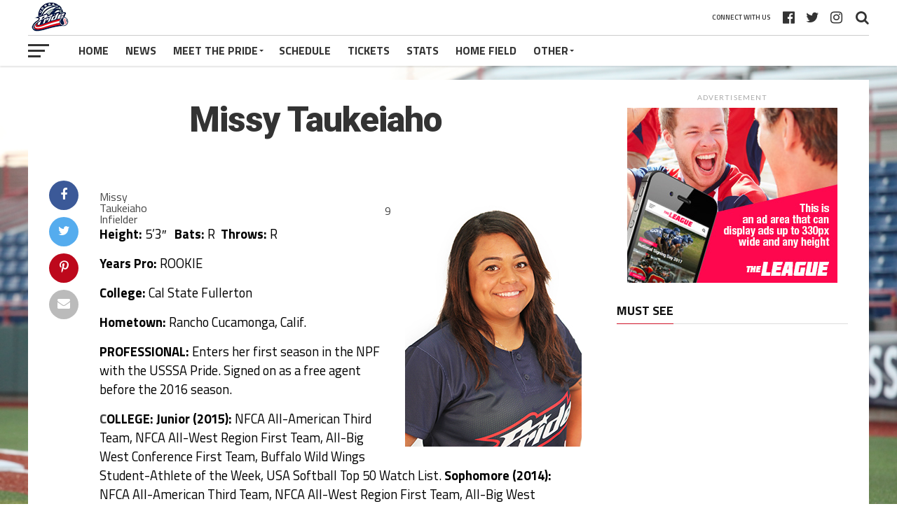

--- FILE ---
content_type: text/html; charset=UTF-8
request_url: http://pride.wp-sites.usssa.net/missy-taukeiaho/
body_size: 14921
content:
<!DOCTYPE html>
<html lang="en-US">
<head>
<meta charset="UTF-8" >
<meta name="viewport" id="viewport" content="width=device-width, initial-scale=1.0, maximum-scale=1.0, minimum-scale=1.0, user-scalable=no" />
<link rel="pingback" href="http://pride.wp-sites.usssa.net/xmlrpc.php" />
<meta property="og:description" content="National Pro Fastpitch Team" />
<title>Missy Taukeiaho &#8211; USSSA Pride</title>
<meta name='robots' content='max-image-preview:large' />
<link rel='dns-prefetch' href='//maxcdn.bootstrapcdn.com' />
<link rel='dns-prefetch' href='//fonts.googleapis.com' />
<link rel="alternate" type="application/rss+xml" title="USSSA Pride &raquo; Feed" href="http://pride.wp-sites.usssa.net/feed/" />
<link rel="alternate" type="application/rss+xml" title="USSSA Pride &raquo; Comments Feed" href="http://pride.wp-sites.usssa.net/comments/feed/" />
<link rel="alternate" type="text/calendar" title="USSSA Pride &raquo; iCal Feed" href="http://pride.wp-sites.usssa.net/events/?ical=1" />
<script type="text/javascript">
window._wpemojiSettings = {"baseUrl":"https:\/\/s.w.org\/images\/core\/emoji\/14.0.0\/72x72\/","ext":".png","svgUrl":"https:\/\/s.w.org\/images\/core\/emoji\/14.0.0\/svg\/","svgExt":".svg","source":{"concatemoji":"http:\/\/pride.wp-sites.usssa.net\/wp-includes\/js\/wp-emoji-release.min.js?ver=6.3.7"}};
/*! This file is auto-generated */
!function(i,n){var o,s,e;function c(e){try{var t={supportTests:e,timestamp:(new Date).valueOf()};sessionStorage.setItem(o,JSON.stringify(t))}catch(e){}}function p(e,t,n){e.clearRect(0,0,e.canvas.width,e.canvas.height),e.fillText(t,0,0);var t=new Uint32Array(e.getImageData(0,0,e.canvas.width,e.canvas.height).data),r=(e.clearRect(0,0,e.canvas.width,e.canvas.height),e.fillText(n,0,0),new Uint32Array(e.getImageData(0,0,e.canvas.width,e.canvas.height).data));return t.every(function(e,t){return e===r[t]})}function u(e,t,n){switch(t){case"flag":return n(e,"\ud83c\udff3\ufe0f\u200d\u26a7\ufe0f","\ud83c\udff3\ufe0f\u200b\u26a7\ufe0f")?!1:!n(e,"\ud83c\uddfa\ud83c\uddf3","\ud83c\uddfa\u200b\ud83c\uddf3")&&!n(e,"\ud83c\udff4\udb40\udc67\udb40\udc62\udb40\udc65\udb40\udc6e\udb40\udc67\udb40\udc7f","\ud83c\udff4\u200b\udb40\udc67\u200b\udb40\udc62\u200b\udb40\udc65\u200b\udb40\udc6e\u200b\udb40\udc67\u200b\udb40\udc7f");case"emoji":return!n(e,"\ud83e\udef1\ud83c\udffb\u200d\ud83e\udef2\ud83c\udfff","\ud83e\udef1\ud83c\udffb\u200b\ud83e\udef2\ud83c\udfff")}return!1}function f(e,t,n){var r="undefined"!=typeof WorkerGlobalScope&&self instanceof WorkerGlobalScope?new OffscreenCanvas(300,150):i.createElement("canvas"),a=r.getContext("2d",{willReadFrequently:!0}),o=(a.textBaseline="top",a.font="600 32px Arial",{});return e.forEach(function(e){o[e]=t(a,e,n)}),o}function t(e){var t=i.createElement("script");t.src=e,t.defer=!0,i.head.appendChild(t)}"undefined"!=typeof Promise&&(o="wpEmojiSettingsSupports",s=["flag","emoji"],n.supports={everything:!0,everythingExceptFlag:!0},e=new Promise(function(e){i.addEventListener("DOMContentLoaded",e,{once:!0})}),new Promise(function(t){var n=function(){try{var e=JSON.parse(sessionStorage.getItem(o));if("object"==typeof e&&"number"==typeof e.timestamp&&(new Date).valueOf()<e.timestamp+604800&&"object"==typeof e.supportTests)return e.supportTests}catch(e){}return null}();if(!n){if("undefined"!=typeof Worker&&"undefined"!=typeof OffscreenCanvas&&"undefined"!=typeof URL&&URL.createObjectURL&&"undefined"!=typeof Blob)try{var e="postMessage("+f.toString()+"("+[JSON.stringify(s),u.toString(),p.toString()].join(",")+"));",r=new Blob([e],{type:"text/javascript"}),a=new Worker(URL.createObjectURL(r),{name:"wpTestEmojiSupports"});return void(a.onmessage=function(e){c(n=e.data),a.terminate(),t(n)})}catch(e){}c(n=f(s,u,p))}t(n)}).then(function(e){for(var t in e)n.supports[t]=e[t],n.supports.everything=n.supports.everything&&n.supports[t],"flag"!==t&&(n.supports.everythingExceptFlag=n.supports.everythingExceptFlag&&n.supports[t]);n.supports.everythingExceptFlag=n.supports.everythingExceptFlag&&!n.supports.flag,n.DOMReady=!1,n.readyCallback=function(){n.DOMReady=!0}}).then(function(){return e}).then(function(){var e;n.supports.everything||(n.readyCallback(),(e=n.source||{}).concatemoji?t(e.concatemoji):e.wpemoji&&e.twemoji&&(t(e.twemoji),t(e.wpemoji)))}))}((window,document),window._wpemojiSettings);
</script>
<style type="text/css">
img.wp-smiley,
img.emoji {
	display: inline !important;
	border: none !important;
	box-shadow: none !important;
	height: 1em !important;
	width: 1em !important;
	margin: 0 0.07em !important;
	vertical-align: -0.1em !important;
	background: none !important;
	padding: 0 !important;
}
</style>
	<link rel='stylesheet' id='tribe-tooltip-css' href='http://pride.wp-sites.usssa.net/wp-content/plugins/the-events-calendar/common/src/resources/css/tooltip.min.css?ver=4.9.9' type='text/css' media='all' />
<link rel='stylesheet' id='wp-block-library-css' href='http://pride.wp-sites.usssa.net/wp-includes/css/dist/block-library/style.min.css?ver=6.3.7' type='text/css' media='all' />
<style id='classic-theme-styles-inline-css' type='text/css'>
/*! This file is auto-generated */
.wp-block-button__link{color:#fff;background-color:#32373c;border-radius:9999px;box-shadow:none;text-decoration:none;padding:calc(.667em + 2px) calc(1.333em + 2px);font-size:1.125em}.wp-block-file__button{background:#32373c;color:#fff;text-decoration:none}
</style>
<style id='global-styles-inline-css' type='text/css'>
body{--wp--preset--color--black: #000000;--wp--preset--color--cyan-bluish-gray: #abb8c3;--wp--preset--color--white: #ffffff;--wp--preset--color--pale-pink: #f78da7;--wp--preset--color--vivid-red: #cf2e2e;--wp--preset--color--luminous-vivid-orange: #ff6900;--wp--preset--color--luminous-vivid-amber: #fcb900;--wp--preset--color--light-green-cyan: #7bdcb5;--wp--preset--color--vivid-green-cyan: #00d084;--wp--preset--color--pale-cyan-blue: #8ed1fc;--wp--preset--color--vivid-cyan-blue: #0693e3;--wp--preset--color--vivid-purple: #9b51e0;--wp--preset--gradient--vivid-cyan-blue-to-vivid-purple: linear-gradient(135deg,rgba(6,147,227,1) 0%,rgb(155,81,224) 100%);--wp--preset--gradient--light-green-cyan-to-vivid-green-cyan: linear-gradient(135deg,rgb(122,220,180) 0%,rgb(0,208,130) 100%);--wp--preset--gradient--luminous-vivid-amber-to-luminous-vivid-orange: linear-gradient(135deg,rgba(252,185,0,1) 0%,rgba(255,105,0,1) 100%);--wp--preset--gradient--luminous-vivid-orange-to-vivid-red: linear-gradient(135deg,rgba(255,105,0,1) 0%,rgb(207,46,46) 100%);--wp--preset--gradient--very-light-gray-to-cyan-bluish-gray: linear-gradient(135deg,rgb(238,238,238) 0%,rgb(169,184,195) 100%);--wp--preset--gradient--cool-to-warm-spectrum: linear-gradient(135deg,rgb(74,234,220) 0%,rgb(151,120,209) 20%,rgb(207,42,186) 40%,rgb(238,44,130) 60%,rgb(251,105,98) 80%,rgb(254,248,76) 100%);--wp--preset--gradient--blush-light-purple: linear-gradient(135deg,rgb(255,206,236) 0%,rgb(152,150,240) 100%);--wp--preset--gradient--blush-bordeaux: linear-gradient(135deg,rgb(254,205,165) 0%,rgb(254,45,45) 50%,rgb(107,0,62) 100%);--wp--preset--gradient--luminous-dusk: linear-gradient(135deg,rgb(255,203,112) 0%,rgb(199,81,192) 50%,rgb(65,88,208) 100%);--wp--preset--gradient--pale-ocean: linear-gradient(135deg,rgb(255,245,203) 0%,rgb(182,227,212) 50%,rgb(51,167,181) 100%);--wp--preset--gradient--electric-grass: linear-gradient(135deg,rgb(202,248,128) 0%,rgb(113,206,126) 100%);--wp--preset--gradient--midnight: linear-gradient(135deg,rgb(2,3,129) 0%,rgb(40,116,252) 100%);--wp--preset--font-size--small: 13px;--wp--preset--font-size--medium: 20px;--wp--preset--font-size--large: 36px;--wp--preset--font-size--x-large: 42px;--wp--preset--spacing--20: 0.44rem;--wp--preset--spacing--30: 0.67rem;--wp--preset--spacing--40: 1rem;--wp--preset--spacing--50: 1.5rem;--wp--preset--spacing--60: 2.25rem;--wp--preset--spacing--70: 3.38rem;--wp--preset--spacing--80: 5.06rem;--wp--preset--shadow--natural: 6px 6px 9px rgba(0, 0, 0, 0.2);--wp--preset--shadow--deep: 12px 12px 50px rgba(0, 0, 0, 0.4);--wp--preset--shadow--sharp: 6px 6px 0px rgba(0, 0, 0, 0.2);--wp--preset--shadow--outlined: 6px 6px 0px -3px rgba(255, 255, 255, 1), 6px 6px rgba(0, 0, 0, 1);--wp--preset--shadow--crisp: 6px 6px 0px rgba(0, 0, 0, 1);}:where(.is-layout-flex){gap: 0.5em;}:where(.is-layout-grid){gap: 0.5em;}body .is-layout-flow > .alignleft{float: left;margin-inline-start: 0;margin-inline-end: 2em;}body .is-layout-flow > .alignright{float: right;margin-inline-start: 2em;margin-inline-end: 0;}body .is-layout-flow > .aligncenter{margin-left: auto !important;margin-right: auto !important;}body .is-layout-constrained > .alignleft{float: left;margin-inline-start: 0;margin-inline-end: 2em;}body .is-layout-constrained > .alignright{float: right;margin-inline-start: 2em;margin-inline-end: 0;}body .is-layout-constrained > .aligncenter{margin-left: auto !important;margin-right: auto !important;}body .is-layout-constrained > :where(:not(.alignleft):not(.alignright):not(.alignfull)){max-width: var(--wp--style--global--content-size);margin-left: auto !important;margin-right: auto !important;}body .is-layout-constrained > .alignwide{max-width: var(--wp--style--global--wide-size);}body .is-layout-flex{display: flex;}body .is-layout-flex{flex-wrap: wrap;align-items: center;}body .is-layout-flex > *{margin: 0;}body .is-layout-grid{display: grid;}body .is-layout-grid > *{margin: 0;}:where(.wp-block-columns.is-layout-flex){gap: 2em;}:where(.wp-block-columns.is-layout-grid){gap: 2em;}:where(.wp-block-post-template.is-layout-flex){gap: 1.25em;}:where(.wp-block-post-template.is-layout-grid){gap: 1.25em;}.has-black-color{color: var(--wp--preset--color--black) !important;}.has-cyan-bluish-gray-color{color: var(--wp--preset--color--cyan-bluish-gray) !important;}.has-white-color{color: var(--wp--preset--color--white) !important;}.has-pale-pink-color{color: var(--wp--preset--color--pale-pink) !important;}.has-vivid-red-color{color: var(--wp--preset--color--vivid-red) !important;}.has-luminous-vivid-orange-color{color: var(--wp--preset--color--luminous-vivid-orange) !important;}.has-luminous-vivid-amber-color{color: var(--wp--preset--color--luminous-vivid-amber) !important;}.has-light-green-cyan-color{color: var(--wp--preset--color--light-green-cyan) !important;}.has-vivid-green-cyan-color{color: var(--wp--preset--color--vivid-green-cyan) !important;}.has-pale-cyan-blue-color{color: var(--wp--preset--color--pale-cyan-blue) !important;}.has-vivid-cyan-blue-color{color: var(--wp--preset--color--vivid-cyan-blue) !important;}.has-vivid-purple-color{color: var(--wp--preset--color--vivid-purple) !important;}.has-black-background-color{background-color: var(--wp--preset--color--black) !important;}.has-cyan-bluish-gray-background-color{background-color: var(--wp--preset--color--cyan-bluish-gray) !important;}.has-white-background-color{background-color: var(--wp--preset--color--white) !important;}.has-pale-pink-background-color{background-color: var(--wp--preset--color--pale-pink) !important;}.has-vivid-red-background-color{background-color: var(--wp--preset--color--vivid-red) !important;}.has-luminous-vivid-orange-background-color{background-color: var(--wp--preset--color--luminous-vivid-orange) !important;}.has-luminous-vivid-amber-background-color{background-color: var(--wp--preset--color--luminous-vivid-amber) !important;}.has-light-green-cyan-background-color{background-color: var(--wp--preset--color--light-green-cyan) !important;}.has-vivid-green-cyan-background-color{background-color: var(--wp--preset--color--vivid-green-cyan) !important;}.has-pale-cyan-blue-background-color{background-color: var(--wp--preset--color--pale-cyan-blue) !important;}.has-vivid-cyan-blue-background-color{background-color: var(--wp--preset--color--vivid-cyan-blue) !important;}.has-vivid-purple-background-color{background-color: var(--wp--preset--color--vivid-purple) !important;}.has-black-border-color{border-color: var(--wp--preset--color--black) !important;}.has-cyan-bluish-gray-border-color{border-color: var(--wp--preset--color--cyan-bluish-gray) !important;}.has-white-border-color{border-color: var(--wp--preset--color--white) !important;}.has-pale-pink-border-color{border-color: var(--wp--preset--color--pale-pink) !important;}.has-vivid-red-border-color{border-color: var(--wp--preset--color--vivid-red) !important;}.has-luminous-vivid-orange-border-color{border-color: var(--wp--preset--color--luminous-vivid-orange) !important;}.has-luminous-vivid-amber-border-color{border-color: var(--wp--preset--color--luminous-vivid-amber) !important;}.has-light-green-cyan-border-color{border-color: var(--wp--preset--color--light-green-cyan) !important;}.has-vivid-green-cyan-border-color{border-color: var(--wp--preset--color--vivid-green-cyan) !important;}.has-pale-cyan-blue-border-color{border-color: var(--wp--preset--color--pale-cyan-blue) !important;}.has-vivid-cyan-blue-border-color{border-color: var(--wp--preset--color--vivid-cyan-blue) !important;}.has-vivid-purple-border-color{border-color: var(--wp--preset--color--vivid-purple) !important;}.has-vivid-cyan-blue-to-vivid-purple-gradient-background{background: var(--wp--preset--gradient--vivid-cyan-blue-to-vivid-purple) !important;}.has-light-green-cyan-to-vivid-green-cyan-gradient-background{background: var(--wp--preset--gradient--light-green-cyan-to-vivid-green-cyan) !important;}.has-luminous-vivid-amber-to-luminous-vivid-orange-gradient-background{background: var(--wp--preset--gradient--luminous-vivid-amber-to-luminous-vivid-orange) !important;}.has-luminous-vivid-orange-to-vivid-red-gradient-background{background: var(--wp--preset--gradient--luminous-vivid-orange-to-vivid-red) !important;}.has-very-light-gray-to-cyan-bluish-gray-gradient-background{background: var(--wp--preset--gradient--very-light-gray-to-cyan-bluish-gray) !important;}.has-cool-to-warm-spectrum-gradient-background{background: var(--wp--preset--gradient--cool-to-warm-spectrum) !important;}.has-blush-light-purple-gradient-background{background: var(--wp--preset--gradient--blush-light-purple) !important;}.has-blush-bordeaux-gradient-background{background: var(--wp--preset--gradient--blush-bordeaux) !important;}.has-luminous-dusk-gradient-background{background: var(--wp--preset--gradient--luminous-dusk) !important;}.has-pale-ocean-gradient-background{background: var(--wp--preset--gradient--pale-ocean) !important;}.has-electric-grass-gradient-background{background: var(--wp--preset--gradient--electric-grass) !important;}.has-midnight-gradient-background{background: var(--wp--preset--gradient--midnight) !important;}.has-small-font-size{font-size: var(--wp--preset--font-size--small) !important;}.has-medium-font-size{font-size: var(--wp--preset--font-size--medium) !important;}.has-large-font-size{font-size: var(--wp--preset--font-size--large) !important;}.has-x-large-font-size{font-size: var(--wp--preset--font-size--x-large) !important;}
.wp-block-navigation a:where(:not(.wp-element-button)){color: inherit;}
:where(.wp-block-post-template.is-layout-flex){gap: 1.25em;}:where(.wp-block-post-template.is-layout-grid){gap: 1.25em;}
:where(.wp-block-columns.is-layout-flex){gap: 2em;}:where(.wp-block-columns.is-layout-grid){gap: 2em;}
.wp-block-pullquote{font-size: 1.5em;line-height: 1.6;}
</style>
<link rel='stylesheet' id='owl-carousel-css' href='http://pride.wp-sites.usssa.net/wp-content/plugins/applay-showcase/js/owl-carousel/owl.carousel.css?ver=6.3.7' type='text/css' media='all' />
<link rel='stylesheet' id='owl-carousel-theme-css' href='http://pride.wp-sites.usssa.net/wp-content/plugins/applay-showcase/js/owl-carousel/owl.theme.css?ver=6.3.7' type='text/css' media='all' />
<link rel='stylesheet' id='ias-css-css' href='http://pride.wp-sites.usssa.net/wp-content/plugins/applay-showcase/style.css?ver=6.3.7' type='text/css' media='all' />
<link rel='stylesheet' id='ias-devide-css' href='http://pride.wp-sites.usssa.net/wp-content/plugins/applay-showcase/devices/assets/style.css?ver=6.3.7' type='text/css' media='all' />
<link rel='stylesheet' id='ias-devide-new-css' href='http://pride.wp-sites.usssa.net/wp-content/plugins/applay-showcase/devices/new/devices.min.css?ver=6.3.7' type='text/css' media='all' />
<link rel='stylesheet' id='font-awesome-css' href='http://pride.wp-sites.usssa.net/wp-content/plugins/applay-showcase/font-awesome/css/font-awesome.min.css?ver=6.3.7' type='text/css' media='all' />
<link rel='stylesheet' id='contact-form-7-css' href='http://pride.wp-sites.usssa.net/wp-content/plugins/contact-form-7/includes/css/styles.css?ver=5.1.3' type='text/css' media='all' />
<link rel='stylesheet' id='cff-css' href='http://pride.wp-sites.usssa.net/wp-content/plugins/custom-facebook-feed/css/cff-style.css?ver=2.12.2' type='text/css' media='all' />
<link rel='stylesheet' id='sb-font-awesome-css' href='https://maxcdn.bootstrapcdn.com/font-awesome/4.7.0/css/font-awesome.min.css?ver=6.3.7' type='text/css' media='all' />
<link rel='stylesheet' id='rs-plugin-settings-css' href='http://pride.wp-sites.usssa.net/wp-content/plugins/revslider/public/assets/css/settings.css?ver=5.4.8.3' type='text/css' media='all' />
<style id='rs-plugin-settings-inline-css' type='text/css'>
#rs-demo-id {}
</style>
<link rel='stylesheet' id='dashicons-css' href='http://pride.wp-sites.usssa.net/wp-includes/css/dashicons.min.css?ver=6.3.7' type='text/css' media='all' />
<link rel='stylesheet' id='sportspress-general-css' href='//pride.wp-sites.usssa.net/wp-content/plugins/sportspress/assets/css/sportspress.css?ver=2.7.15' type='text/css' media='all' />
<link rel='stylesheet' id='sportspress-icons-css' href='//pride.wp-sites.usssa.net/wp-content/plugins/sportspress/assets/css/icons.css?ver=2.7' type='text/css' media='all' />
<link rel='stylesheet' id='theiaPostSlider-css' href='http://pride.wp-sites.usssa.net/wp-content/plugins/theia-post-slider/css/font-theme.css?ver=2.0.0' type='text/css' media='all' />
<style id='theiaPostSlider-inline-css' type='text/css'>


				.theiaPostSlider_nav.fontTheme ._title,
				.theiaPostSlider_nav.fontTheme ._text {
					line-height: 48px;
				}
	
				.theiaPostSlider_nav.fontTheme ._button,
				.theiaPostSlider_nav.fontTheme ._button svg {
					color: #ef2700;
					fill: #ef2700;
				}
	
				.theiaPostSlider_nav.fontTheme ._button ._2 span {
					font-size: 48px;
					line-height: 48px;
				}
	
				.theiaPostSlider_nav.fontTheme ._button ._2 svg {
					width: 48px;
				}
	
				.theiaPostSlider_nav.fontTheme ._button:hover,
				.theiaPostSlider_nav.fontTheme ._button:focus,
				.theiaPostSlider_nav.fontTheme ._button:hover svg,
				.theiaPostSlider_nav.fontTheme ._button:focus svg {
					color: #ff5938;
					fill: #ff5938;
				}
	
				.theiaPostSlider_nav.fontTheme ._disabled,				 
                .theiaPostSlider_nav.fontTheme ._disabled svg {
					color: #777777 !important;
					fill: #777777 !important;
				}
			
</style>
<link rel='stylesheet' id='theiaPostSlider-font-css' href='http://pride.wp-sites.usssa.net/wp-content/plugins/theia-post-slider/fonts/style.css?ver=2.0.0' type='text/css' media='all' />
<link rel='stylesheet' id='prettyPhoto-css' href='http://pride.wp-sites.usssa.net/wp-content/plugins/wp-ajax-query-shortcode/js/prettyPhoto/css/prettyPhoto.css?ver=6.3.7' type='text/css' media='all' />
<link rel='stylesheet' id='wpajax-css' href='http://pride.wp-sites.usssa.net/wp-content/plugins/wp-ajax-query-shortcode/style.css?ver=6.3.7' type='text/css' media='all' />
<link rel='stylesheet' id='mvp-custom-style-css' href='http://pride.wp-sites.usssa.net/wp-content/themes/the-league/style.css?ver=6.3.7' type='text/css' media='all' />
<style id='mvp-custom-style-inline-css' type='text/css'>


#mvp-wallpaper {
	background: url() no-repeat 50% 0;
	}

a,
a:visited,
.post-info-name a,
ul.mvp-author-info-list li.mvp-author-info-name span a,
.woocommerce .woocommerce-breadcrumb a {
	color: #0077ee;
	}

#mvp-comments-button a,
#mvp-comments-button span.mvp-comment-but-text,
a.mvp-inf-more-but,
.sp-template a,
.sp-data-table a {
	color: #0077ee !important;
	}

#mvp-comments-button a:hover,
#mvp-comments-button span.mvp-comment-but-text:hover,
a.mvp-inf-more-but:hover {
	border: 1px solid #0077ee;
	color: #0077ee !important;
	}

a:hover,
.mvp-feat4-sub-text h2 a:hover,
span.mvp-widget-head-link a,
.mvp-widget-list-text1 h2 a:hover,
.mvp-blog-story-text h2 a:hover,
.mvp-side-tab-text h2 a:hover,
.mvp-more-post-text h2 a:hover,
span.mvp-blog-story-author a,
.woocommerce .woocommerce-breadcrumb a:hover,
#mvp-side-wrap a:hover,
.mvp-post-info-top h3 a:hover,
#mvp-side-wrap .mvp-widget-feat-text h3 a:hover,
.mvp-widget-author-text h3 a:hover,
#mvp-side-wrap .mvp-widget-author-text h3 a:hover,
.mvp-feat5-text h2 a:hover {
	color: #cf142a !important;
	}

#mvp-main-nav-wrap,
#mvp-fly-wrap,
ul.mvp-fly-soc-list li a:hover {
	background: #ffffff;
	}

ul.mvp-fly-soc-list li a {
	color: #ffffff !important;
	}

#mvp-nav-menu ul li a,
span.mvp-nav-soc-head,
span.mvp-nav-search-but,
span.mvp-nav-soc-but,
nav.mvp-fly-nav-menu ul li.menu-item-has-children:after,
nav.mvp-fly-nav-menu ul li.menu-item-has-children.tog-minus:after,
nav.mvp-fly-nav-menu ul li a,
span.mvp-fly-soc-head {
	color: #333333;
	}

ul.mvp-fly-soc-list li a:hover {
	color: #333333 !important;
	}

.mvp-fly-but-wrap span,
ul.mvp-fly-soc-list li a {
	background: #333333;
	}

ul.mvp-fly-soc-list li a:hover {
	border: 2px solid #333333;
	}

#mvp-nav-menu ul li.menu-item-has-children ul.sub-menu li a:after,
#mvp-nav-menu ul li.menu-item-has-children ul.sub-menu li ul.sub-menu li a:after,
#mvp-nav-menu ul li.menu-item-has-children ul.sub-menu li ul.sub-menu li ul.sub-menu li a:after,
#mvp-nav-menu ul li.menu-item-has-children ul.mvp-mega-list li a:after,
#mvp-nav-menu ul li.menu-item-has-children a:after {
	border-color: #333333 transparent transparent transparent;
	}

#mvp-nav-menu ul li:hover a,
span.mvp-nav-search-but:hover,
span.mvp-nav-soc-but:hover,
#mvp-nav-menu ul li ul.mvp-mega-list li a:hover,
nav.mvp-fly-nav-menu ul li a:hover {
	color: #cf142a !important;
	}

#mvp-nav-menu ul li:hover a {
	border-bottom: 1px solid #cf142a;
	}

.mvp-fly-but-wrap:hover span {
	background: #cf142a;
	}

#mvp-nav-menu ul li.menu-item-has-children:hover a:after {
	border-color: #cf142a transparent transparent transparent !important;
	}

ul.mvp-score-list li:hover {
	border: 1px solid #cf142a;
	}

.es-nav span:hover a,
ul.mvp-side-tab-list li span.mvp-side-tab-head i {
	color: #cf142a;
	}

span.mvp-feat1-cat,
.mvp-vid-box-wrap,
span.mvp-post-cat,
.mvp-prev-next-text a,
.mvp-prev-next-text a:visited,
.mvp-prev-next-text a:hover,
.mvp-mob-soc-share-but,
.mvp-scores-status,
.sportspress h1.mvp-post-title .sp-player-number {
	background: #cf142a;
	}

.sp-table-caption {
	background: #cf142a !important;
	}

.woocommerce .star-rating span:before,
.woocommerce-message:before,
.woocommerce-info:before,
.woocommerce-message:before {
	color: #cf142a;
	}

.woocommerce .widget_price_filter .ui-slider .ui-slider-range,
.woocommerce .widget_price_filter .ui-slider .ui-slider-handle,
.woocommerce span.onsale,
.woocommerce #respond input#submit.alt,
.woocommerce a.button.alt,
.woocommerce button.button.alt,
.woocommerce input.button.alt,
.woocommerce #respond input#submit.alt:hover,
.woocommerce a.button.alt:hover,
.woocommerce button.button.alt:hover,
.woocommerce input.button.alt:hover {
	background-color: #cf142a;
	}

span.mvp-sec-head,
.mvp-authors-name {
	border-bottom: 1px solid #cf142a;
	}

.woocommerce-error,
.woocommerce-info,
.woocommerce-message {
	border-top-color: #cf142a;
	}

#mvp-nav-menu ul li a,
nav.mvp-fly-nav-menu ul li a,
#mvp-foot-nav ul.menu li a,
#mvp-foot-menu ul.menu li a {
	font-family: 'Titillium Web', sans-serif;
	}

body,
.mvp-feat1-text p,
.mvp-feat4-main-text p,
.mvp-feat2-main-text p,
.mvp-feat3-main-text p,
.mvp-feat4-sub-text p,
.mvp-widget-list-text1 p,
.mvp-blog-story-text p,
.mvp-blog-story-info,
span.mvp-post-excerpt,
ul.mvp-author-info-list li.mvp-author-info-name p,
ul.mvp-author-info-list li.mvp-author-info-name span,
.mvp-post-date,
span.mvp-feat-caption,
span.mvp-feat-caption-wide,
#mvp-content-main p,
#mvp-author-box-text p,
.mvp-more-post-text p,
#mvp-404 p,
#mvp-foot-copy,
#searchform input,
span.mvp-author-page-desc,
#woo-content p,
.mvp-search-text p,
#comments .c p,
.mvp-widget-feat-text p,
.mvp-feat5-text p {
	font-family: 'Titillium Web', sans-serif;
	}

span.mvp-nav-soc-head,
.mvp-score-status p,
.mvp-score-teams p,
.mvp-scores-status p,
.mvp-scores-teams p,
ul.mvp-feat2-list li h3,
.mvp-feat4-sub-text h3,
.mvp-widget-head-wrap h4,
span.mvp-widget-head-link,
.mvp-widget-list-text1 h3,
.mvp-blog-story-text h3,
ul.mvp-side-tab-list li span.mvp-side-tab-head,
.mvp-side-tab-text h3,
span.mvp-post-cat,
.mvp-post-tags,
span.mvp-author-box-name,
#mvp-comments-button a,
#mvp-comments-button span.mvp-comment-but-text,
span.mvp-sec-head,
a.mvp-inf-more-but,
.pagination span, .pagination a,
.woocommerce ul.product_list_widget span.product-title,
.woocommerce ul.product_list_widget li a,
.woocommerce #reviews #comments ol.commentlist li .comment-text p.meta,
.woocommerce .related h2,
.woocommerce div.product .woocommerce-tabs .panel h2,
.woocommerce div.product .product_title,
#mvp-content-main h1,
#mvp-content-main h2,
#mvp-content-main h3,
#mvp-content-main h4,
#mvp-content-main h5,
#mvp-content-main h6,
#woo-content h1.page-title,
.woocommerce .woocommerce-breadcrumb,
.mvp-authors-name,
#respond #submit,
.comment-reply a,
#cancel-comment-reply-link,
span.mvp-feat1-cat,
span.mvp-post-info-date,
.mvp-widget-feat-text h3,
.mvp-widget-author-text h3 a,
.sp-table-caption {
	font-family: 'Titillium Web', sans-serif !important;
	}

.mvp-feat1-text h2,
.mvp-feat1-text h2.mvp-stand-title,
.mvp-feat4-main-text h2,
.mvp-feat4-main-text h2.mvp-stand-title,
.mvp-feat1-sub-text h2,
.mvp-feat2-main-text h2,
.mvp-feat2-sub-text h2,
ul.mvp-feat2-list li h2,
.mvp-feat3-main-text h2,
.mvp-feat3-sub-text h2,
.mvp-feat4-sub-text h2 a,
.mvp-widget-list-text1 h2 a,
.mvp-blog-story-text h2 a,
.mvp-side-tab-text h2 a,
#mvp-content-main blockquote p,
.mvp-more-post-text h2 a,
h2.mvp-authors-latest a,
.mvp-widget-feat-text h2 a,
.mvp-widget-author-text h2 a,
.mvp-feat5-text h2 a,
.mvp-scores-title h2 a {
	font-family: 'Roboto Condensed', sans-serif;
	}

h1.mvp-post-title,
.mvp-cat-head h1,
#mvp-404 h1,
h1.mvp-author-top-head,
#woo-content h1.page-title,
.woocommerce div.product .product_title,
.woocommerce ul.products li.product h3 {
	font-family: 'Roboto', sans-serif;
	}

	

	.single #mvp-foot-wrap {
		padding-bottom: 70px;
		}
		
</style>
<link rel='stylesheet' id='fontawesome-child-css' href='http://pride.wp-sites.usssa.net/wp-content/themes/the-league-child/font-awesome/css/font-awesome.css?ver=6.3.7' type='text/css' media='all' />
<link rel='stylesheet' id='mvp-custom-child-style-css' href='http://pride.wp-sites.usssa.net/wp-content/themes/the-league-child/style.css?ver=1.0.0' type='text/css' media='all' />
<link rel='stylesheet' id='mvp-reset-css' href='http://pride.wp-sites.usssa.net/wp-content/themes/the-league/css/reset.css?ver=6.3.7' type='text/css' media='all' />
<link rel='stylesheet' id='fontawesome-css' href='http://pride.wp-sites.usssa.net/wp-content/themes/the-league-child/font-awesome/css/font-awesome.css?ver=6.3.7' type='text/css' media='all' />
<link rel='stylesheet' id='mvp-fonts-css' href='//fonts.googleapis.com/css?family=Advent+Pro%3A700%7CRoboto%3A300%2C400%2C500%2C700%2C900%7COswald%3A300%2C400%2C700%7CLato%3A300%2C400%2C700%7CWork+Sans%3A200%2C300%2C400%2C500%2C600%2C700%2C800%2C900%7COpen+Sans%3A400%2C700%2C800%7CRoboto+Condensed%3A100%2C200%2C300%2C400%2C500%2C600%2C700%2C800%2C900%7CRoboto%3A100%2C200%2C300%2C400%2C500%2C600%2C700%2C800%2C900%7CTitillium+Web%3A100%2C200%2C300%2C400%2C500%2C600%2C700%2C800%2C900%7CTitillium+Web%3A100%2C200%2C300%2C400%2C500%2C600%2C700%2C800%2C900%7CTitillium+Web%3A100%2C200%2C300%2C400%2C500%2C600%2C700%2C800%2C900&#038;subset=latin,latin-ext,cyrillic,cyrillic-ext,greek-ext,greek,vietnamese' type='text/css' media='all' />
<link rel='stylesheet' id='mvp-media-queries-css' href='http://pride.wp-sites.usssa.net/wp-content/themes/the-league/css/media-queries.css?ver=6.3.7' type='text/css' media='all' />
<link rel='stylesheet' id='wpgdprc.css-css' href='http://pride.wp-sites.usssa.net/wp-content/plugins/wp-gdpr-compliance/assets/css/front.css?ver=1562168018' type='text/css' media='all' />
<style id='wpgdprc.css-inline-css' type='text/css'>

            div.wpgdprc .wpgdprc-switch .wpgdprc-switch-inner:before { content: 'Yes'; }
            div.wpgdprc .wpgdprc-switch .wpgdprc-switch-inner:after { content: 'No'; }
        
</style>
<style type="text/css"></style><script type='text/javascript' src='http://pride.wp-sites.usssa.net/wp-includes/js/jquery/jquery.min.js?ver=3.7.0' id='jquery-core-js'></script>
<script type='text/javascript' src='http://pride.wp-sites.usssa.net/wp-includes/js/jquery/jquery-migrate.min.js?ver=3.4.1' id='jquery-migrate-js'></script>
<script type='text/javascript' src='http://pride.wp-sites.usssa.net/wp-content/plugins/revslider/public/assets/js/jquery.themepunch.tools.min.js?ver=5.4.8.3' id='tp-tools-js'></script>
<script type='text/javascript' src='http://pride.wp-sites.usssa.net/wp-content/plugins/revslider/public/assets/js/jquery.themepunch.revolution.min.js?ver=5.4.8.3' id='revmin-js'></script>
<script type='text/javascript' src='http://pride.wp-sites.usssa.net/wp-content/plugins/theia-post-slider/js/balupton-history.js/jquery.history.js?ver=1.7.1' id='history.js-js'></script>
<script type='text/javascript' src='http://pride.wp-sites.usssa.net/wp-content/plugins/theia-post-slider/js/async.min.js?ver=14.09.2014' id='async.js-js'></script>
<script type='text/javascript' src='http://pride.wp-sites.usssa.net/wp-content/plugins/theia-post-slider/js/tps.js?ver=2.0.0' id='theiaPostSlider/theiaPostSlider.js-js'></script>
<script type='text/javascript' src='http://pride.wp-sites.usssa.net/wp-content/plugins/theia-post-slider/js/main.js?ver=2.0.0' id='theiaPostSlider/main.js-js'></script>
<script type='text/javascript' src='http://pride.wp-sites.usssa.net/wp-content/plugins/theia-post-slider/js/tps-transition-slide.js?ver=2.0.0' id='theiaPostSlider/transition.js-js'></script>
<script type='text/javascript' src='http://pride.wp-sites.usssa.net/wp-content/plugins/wp-ajax-query-shortcode/js/prettyPhoto/jquery.prettyPhoto.js?ver=6.3.7' id='prettyPhoto-js'></script>
<link rel="https://api.w.org/" href="http://pride.wp-sites.usssa.net/wp-json/" /><link rel="alternate" type="application/json" href="http://pride.wp-sites.usssa.net/wp-json/wp/v2/pages/14201" /><link rel="EditURI" type="application/rsd+xml" title="RSD" href="http://pride.wp-sites.usssa.net/xmlrpc.php?rsd" />
<meta name="generator" content="WordPress 6.3.7" />
<meta name="generator" content="SportsPress 2.7.15" />
<link rel='shortlink' href='http://pride.wp-sites.usssa.net/?p=14201' />
<link rel="alternate" type="application/json+oembed" href="http://pride.wp-sites.usssa.net/wp-json/oembed/1.0/embed?url=http%3A%2F%2Fpride.wp-sites.usssa.net%2Fmissy-taukeiaho%2F" />
<link rel="alternate" type="text/xml+oembed" href="http://pride.wp-sites.usssa.net/wp-json/oembed/1.0/embed?url=http%3A%2F%2Fpride.wp-sites.usssa.net%2Fmissy-taukeiaho%2F&#038;format=xml" />
<meta name="tec-api-version" content="v1"><meta name="tec-api-origin" content="http://pride.wp-sites.usssa.net"><link rel="https://theeventscalendar.com/" href="http://pride.wp-sites.usssa.net/wp-json/tribe/events/v1/" /><style type="text/css">.recentcomments a{display:inline !important;padding:0 !important;margin:0 !important;}</style><style type="text/css" id="custom-background-css">
body.custom-background { background-image: url("http://pride.wp-sites.usssa.net/wp-content/uploads/sites/2/1992/12/IMG_4553.jpg"); background-position: left top; background-size: cover; background-repeat: no-repeat; background-attachment: fixed; }
</style>
	<meta name="generator" content="Powered by Slider Revolution 5.4.8.3 - responsive, Mobile-Friendly Slider Plugin for WordPress with comfortable drag and drop interface." />
<link rel="icon" href="http://pride.wp-sites.usssa.net/wp-content/uploads/sites/2/2019/03/cropped-Logo-Pride-Main-with-White-Stroke-32x32.png" sizes="32x32" />
<link rel="icon" href="http://pride.wp-sites.usssa.net/wp-content/uploads/sites/2/2019/03/cropped-Logo-Pride-Main-with-White-Stroke-192x192.png" sizes="192x192" />
<link rel="apple-touch-icon" href="http://pride.wp-sites.usssa.net/wp-content/uploads/sites/2/2019/03/cropped-Logo-Pride-Main-with-White-Stroke-180x180.png" />
<meta name="msapplication-TileImage" content="http://pride.wp-sites.usssa.net/wp-content/uploads/sites/2/2019/03/cropped-Logo-Pride-Main-with-White-Stroke-270x270.png" />
<script type="text/javascript">function setREVStartSize(e){									
						try{ e.c=jQuery(e.c);var i=jQuery(window).width(),t=9999,r=0,n=0,l=0,f=0,s=0,h=0;
							if(e.responsiveLevels&&(jQuery.each(e.responsiveLevels,function(e,f){f>i&&(t=r=f,l=e),i>f&&f>r&&(r=f,n=e)}),t>r&&(l=n)),f=e.gridheight[l]||e.gridheight[0]||e.gridheight,s=e.gridwidth[l]||e.gridwidth[0]||e.gridwidth,h=i/s,h=h>1?1:h,f=Math.round(h*f),"fullscreen"==e.sliderLayout){var u=(e.c.width(),jQuery(window).height());if(void 0!=e.fullScreenOffsetContainer){var c=e.fullScreenOffsetContainer.split(",");if (c) jQuery.each(c,function(e,i){u=jQuery(i).length>0?u-jQuery(i).outerHeight(!0):u}),e.fullScreenOffset.split("%").length>1&&void 0!=e.fullScreenOffset&&e.fullScreenOffset.length>0?u-=jQuery(window).height()*parseInt(e.fullScreenOffset,0)/100:void 0!=e.fullScreenOffset&&e.fullScreenOffset.length>0&&(u-=parseInt(e.fullScreenOffset,0))}f=u}else void 0!=e.minHeight&&f<e.minHeight&&(f=e.minHeight);e.c.closest(".rev_slider_wrapper").css({height:f})					
						}catch(d){console.log("Failure at Presize of Slider:"+d)}						
					};</script>
</head>
<body class="page-template-default page page-id-14201 custom-background theiaPostSlider_body tribe-no-js">
	<div id="mvp-fly-wrap">
	<div id="mvp-fly-menu-top" class="left relative">
		<div class="mvp-fly-top-out left relative">
			<div class="mvp-fly-top-in">
				<div id="mvp-fly-logo" class="left relative">
											<a href="http://pride.wp-sites.usssa.net/"><img src="http://pride.wp-sites.usssa.net/wp-content/uploads/sites/2/2019/03/Header_Logo-1.png" alt="USSSA Pride" data-rjs="2" /></a>
									</div><!--mvp-fly-logo-->
			</div><!--mvp-fly-top-in-->
			<div class="mvp-fly-but-wrap mvp-fly-but-menu mvp-fly-but-click">
				<span></span>
				<span></span>
				<span></span>
				<span></span>
			</div><!--mvp-fly-but-wrap-->
		</div><!--mvp-fly-top-out-->
	</div><!--mvp-fly-menu-top-->
	<div id="mvp-fly-menu-wrap">
		<nav class="mvp-fly-nav-menu left relative">
			<div class="menu-main-container"><ul id="menu-main" class="menu"><li id="menu-item-18918" class="menu-item menu-item-type-custom menu-item-object-custom menu-item-18918"><a href="http://usssapride.com/">Home</a></li>
<li id="menu-item-18985" class="menu-item menu-item-type-post_type menu-item-object-page menu-item-18985"><a href="http://pride.wp-sites.usssa.net/news/">News</a></li>
<li id="menu-item-18919" class="menu-item menu-item-type-custom menu-item-object-custom menu-item-has-children menu-item-18919"><a href="/team/usssa-pride/">Meet The Pride</a>
<ul class="sub-menu">
	<li id="menu-item-18983" class="menu-item menu-item-type-post_type menu-item-object-page menu-item-18983"><a href="http://pride.wp-sites.usssa.net/history/">History</a></li>
</ul>
</li>
<li id="menu-item-18942" class="menu-item menu-item-type-custom menu-item-object-custom menu-item-18942"><a href="/schedule/2019">Schedule</a></li>
<li id="menu-item-18943" class="menu-item menu-item-type-custom menu-item-object-custom menu-item-18943"><a href="https://tickets.usssaspacecoast.com/shows/show.aspx?sh=USSSAPRIDE">Tickets</a></li>
<li id="menu-item-18937" class="menu-item menu-item-type-custom menu-item-object-custom menu-item-18937"><a href="http://npf.805stats.com/team.php?id=300">Stats</a></li>
<li id="menu-item-18938" class="menu-item menu-item-type-custom menu-item-object-custom menu-item-18938"><a href="http://usssaspacecoast.com">Home Field</a></li>
<li id="menu-item-18921" class="menu-item menu-item-type-custom menu-item-object-custom menu-item-has-children menu-item-18921"><a href="http://#">Other</a>
<ul class="sub-menu">
	<li id="menu-item-18980" class="menu-item menu-item-type-post_type menu-item-object-page menu-item-18980"><a href="http://pride.wp-sites.usssa.net/contact/">Contact</a></li>
	<li id="menu-item-18977" class="menu-item menu-item-type-post_type menu-item-object-page menu-item-18977"><a href="http://pride.wp-sites.usssa.net/directions/">Directions</a></li>
	<li id="menu-item-18984" class="menu-item menu-item-type-post_type menu-item-object-page menu-item-18984"><a href="http://pride.wp-sites.usssa.net/front-office/">Front Office</a></li>
	<li id="menu-item-18979" class="menu-item menu-item-type-post_type menu-item-object-page menu-item-18979"><a href="http://pride.wp-sites.usssa.net/npf-partners/">NPF Partners</a></li>
	<li id="menu-item-18920" class="menu-item menu-item-type-custom menu-item-object-custom menu-item-has-children menu-item-18920"><a href="#">Clinics</a>
	<ul class="sub-menu">
		<li id="menu-item-18978" class="menu-item menu-item-type-post_type menu-item-object-page menu-item-18978"><a href="http://pride.wp-sites.usssa.net/clinic-format/">Clinic Format</a></li>
		<li id="menu-item-18922" class="menu-item menu-item-type-custom menu-item-object-custom menu-item-18922"><a href="https://www.usssa.com/sports/CCHome.asp">Clinic Registration</a></li>
		<li id="menu-item-18935" class="menu-item menu-item-type-custom menu-item-object-custom menu-item-18935"><a href="http://profastpitch.com/schedule/camps/">NPF Camps</a></li>
	</ul>
</li>
	<li id="menu-item-18939" class="menu-item menu-item-type-custom menu-item-object-custom menu-item-has-children menu-item-18939"><a href="#">USSSA Programs</a>
	<ul class="sub-menu">
		<li id="menu-item-18940" class="menu-item menu-item-type-custom menu-item-object-custom menu-item-18940"><a href="http://ufe.usssa.com">UFE</a></li>
		<li id="menu-item-18941" class="menu-item menu-item-type-custom menu-item-object-custom menu-item-18941"><a href="http://fastpitch.usssaallamerican.com">All-American Games</a></li>
		<li id="menu-item-18981" class="menu-item menu-item-type-post_type menu-item-object-page menu-item-has-children menu-item-18981"><a href="http://pride.wp-sites.usssa.net/jrpride/">Jr Pride</a>
		<ul class="sub-menu">
			<li id="menu-item-18982" class="menu-item menu-item-type-post_type menu-item-object-page menu-item-18982"><a href="http://pride.wp-sites.usssa.net/jrpride/pride-application/">Team Application</a></li>
			<li id="menu-item-18936" class="menu-item menu-item-type-taxonomy menu-item-object-category menu-item-18936"><a href="http://pride.wp-sites.usssa.net/category/jr-pride/">News</a></li>
		</ul>
</li>
	</ul>
</li>
</ul>
</li>
</ul></div>		</nav>
	</div><!--mvp-fly-menu-wrap-->
	<div id="mvp-fly-soc-wrap">
		<span class="mvp-fly-soc-head">Connect with us</span>
		<ul class="mvp-fly-soc-list left relative">
							<li><a href="https://www.facebook.com/floridapride/" target="_blank" class="fa fa-facebook-official fa-2"></a></li>
										<li><a href="https://twitter.com/usssapride/" target="_blank" class="fa fa-twitter fa-2"></a></li>
													<li><a href="https://www.instagram.com/usssafloridapride/" target="_blank" class="fa fa-instagram fa-2"></a></li>
																	</ul>
	</div><!--mvp-fly-soc-wrap-->
</div><!--mvp-fly-wrap-->				<div id="mvp-site" class="left relative">
		<div id="mvp-search-wrap">
			<div id="mvp-search-box">
				<form method="get" id="searchform" action="http://pride.wp-sites.usssa.net/">
	<input type="text" name="s" id="s" value="Search" onfocus='if (this.value == "Search") { this.value = ""; }' onblur='if (this.value == "") { this.value = "Search"; }' />
	<input type="hidden" id="searchsubmit" value="Search" />
</form>			</div><!--mvp-search-box-->
			<div class="mvp-search-but-wrap mvp-search-click">
				<span></span>
				<span></span>
			</div><!--mvp-search-but-wrap-->
		</div><!--mvp-search-wrap-->
		<header id="mvp-top-head-wrap">
													<nav id="mvp-main-nav-wrap">
				<div id="mvp-top-nav-wrap" class="left relative">
					<div class="mvp-main-box-cont">
						<div id="mvp-top-nav-cont" class="left relative">
							<div class="mvp-top-nav-right-out relative">
								<div class="mvp-top-nav-right-in">
									<div id="mvp-top-nav-left" class="left relative">
										<div class="mvp-top-nav-left-out relative">
											<div class="mvp-top-nav-menu-but left relative">
												<div class="mvp-fly-but-wrap mvp-fly-but-click left relative">
													<span></span>
													<span></span>
													<span></span>
													<span></span>
												</div><!--mvp-fly-but-wrap-->
											</div><!--mvp-top-nav-menu-but-->
											<div class="mvp-top-nav-left-in">
												<div id="mvp-top-nav-logo" class="left relative" itemscope itemtype="http://schema.org/Organization">
																											<a itemprop="url" href="http://pride.wp-sites.usssa.net/"><img itemprop="logo" src="http://pride.wp-sites.usssa.net/wp-content/uploads/sites/2/2019/03/Header_Logo-1.png" alt="USSSA Pride" data-rjs="2" /></a>
																																								<h2 class="mvp-logo-title">USSSA Pride</h2>
																									</div><!--mvp-top-nav-logo-->
																							</div><!--mvp-top-nav-left-in-->
										</div><!--mvp-top-nav-left-out-->
									</div><!--mvp-top-nav-left-->
								</div><!--mvp-top-nav-right-in-->
								<div id="mvp-top-nav-right" class="right relative">
																		<div id="mvp-top-nav-soc" class="left relative">
																															<a href="https://www.instagram.com/usssafloridapride/" target="_blank"><span class="mvp-nav-soc-but fa fa-instagram fa-2"></span></a>
																															<a href="https://twitter.com/usssapride/" target="_blank"><span class="mvp-nav-soc-but fa fa-twitter fa-2"></span></a>
																															<a href="https://www.facebook.com/floridapride/" target="_blank"><span class="mvp-nav-soc-but fa fa-facebook-official fa-2"></span></a>
																				<span class="mvp-nav-soc-head">Connect with us</span>
									</div><!--mvp-top-nav-soc-->
																		<span class="mvp-nav-search-but fa fa-search fa-2 mvp-search-click"></span>
								</div><!--mvp-top-nav-right-->
							</div><!--mvp-top-nav-right-out-->
						</div><!--mvp-top-nav-cont-->
					</div><!--mvp-main-box-cont-->
				</div><!--mvp-top-nav-wrap-->
				<div id="mvp-bot-nav-wrap" class="left relative">
					<div class="mvp-main-box-cont">
						<div id="mvp-bot-nav-cont" class="left">
							<div class="mvp-bot-nav-out">
								<div class="mvp-fly-but-wrap mvp-fly-but-click left relative">
									<span></span>
									<span></span>
									<span></span>
									<span></span>
								</div><!--mvp-fly-but-wrap-->
								<div class="mvp-bot-nav-in">
									<div id="mvp-nav-menu" class="left">
										<div class="menu-main-container"><ul id="menu-main-1" class="menu"><li class="menu-item menu-item-type-custom menu-item-object-custom menu-item-18918"><a href="http://usssapride.com/">Home</a></li>
<li class="menu-item menu-item-type-post_type menu-item-object-page menu-item-18985"><a href="http://pride.wp-sites.usssa.net/news/">News</a></li>
<li class="menu-item menu-item-type-custom menu-item-object-custom menu-item-has-children menu-item-18919"><a href="/team/usssa-pride/">Meet The Pride</a>
<ul class="sub-menu">
	<li class="menu-item menu-item-type-post_type menu-item-object-page menu-item-18983"><a href="http://pride.wp-sites.usssa.net/history/">History</a></li>
</ul>
</li>
<li class="menu-item menu-item-type-custom menu-item-object-custom menu-item-18942"><a href="/schedule/2019">Schedule</a></li>
<li class="menu-item menu-item-type-custom menu-item-object-custom menu-item-18943"><a href="https://tickets.usssaspacecoast.com/shows/show.aspx?sh=USSSAPRIDE">Tickets</a></li>
<li class="menu-item menu-item-type-custom menu-item-object-custom menu-item-18937"><a href="http://npf.805stats.com/team.php?id=300">Stats</a></li>
<li class="menu-item menu-item-type-custom menu-item-object-custom menu-item-18938"><a href="http://usssaspacecoast.com">Home Field</a></li>
<li class="menu-item menu-item-type-custom menu-item-object-custom menu-item-has-children menu-item-18921"><a href="http://#">Other</a>
<ul class="sub-menu">
	<li class="menu-item menu-item-type-post_type menu-item-object-page menu-item-18980"><a href="http://pride.wp-sites.usssa.net/contact/">Contact</a></li>
	<li class="menu-item menu-item-type-post_type menu-item-object-page menu-item-18977"><a href="http://pride.wp-sites.usssa.net/directions/">Directions</a></li>
	<li class="menu-item menu-item-type-post_type menu-item-object-page menu-item-18984"><a href="http://pride.wp-sites.usssa.net/front-office/">Front Office</a></li>
	<li class="menu-item menu-item-type-post_type menu-item-object-page menu-item-18979"><a href="http://pride.wp-sites.usssa.net/npf-partners/">NPF Partners</a></li>
	<li class="menu-item menu-item-type-custom menu-item-object-custom menu-item-has-children menu-item-18920"><a href="#">Clinics</a>
	<ul class="sub-menu">
		<li class="menu-item menu-item-type-post_type menu-item-object-page menu-item-18978"><a href="http://pride.wp-sites.usssa.net/clinic-format/">Clinic Format</a></li>
		<li class="menu-item menu-item-type-custom menu-item-object-custom menu-item-18922"><a href="https://www.usssa.com/sports/CCHome.asp">Clinic Registration</a></li>
		<li class="menu-item menu-item-type-custom menu-item-object-custom menu-item-18935"><a href="http://profastpitch.com/schedule/camps/">NPF Camps</a></li>
	</ul>
</li>
	<li class="menu-item menu-item-type-custom menu-item-object-custom menu-item-has-children menu-item-18939"><a href="#">USSSA Programs</a>
	<ul class="sub-menu">
		<li class="menu-item menu-item-type-custom menu-item-object-custom menu-item-18940"><a href="http://ufe.usssa.com">UFE</a></li>
		<li class="menu-item menu-item-type-custom menu-item-object-custom menu-item-18941"><a href="http://fastpitch.usssaallamerican.com">All-American Games</a></li>
		<li class="menu-item menu-item-type-post_type menu-item-object-page menu-item-has-children menu-item-18981"><a href="http://pride.wp-sites.usssa.net/jrpride/">Jr Pride</a>
		<ul class="sub-menu">
			<li class="menu-item menu-item-type-post_type menu-item-object-page menu-item-18982"><a href="http://pride.wp-sites.usssa.net/jrpride/pride-application/">Team Application</a></li>
			<li class="menu-item menu-item-type-taxonomy menu-item-object-category menu-item-18936"><a href="http://pride.wp-sites.usssa.net/category/jr-pride/">News</a></li>
		</ul>
</li>
	</ul>
</li>
</ul>
</li>
</ul></div>									</div><!--mvp-nav-menu-->
								</div><!--mvp-bot-nav-in-->
							</div><!--mvp-bot-nav-out-->
						</div><!--mvp-bot-nav-cont-->
					</div><!--mvp-main-box-cont-->
				</div><!--mvp-bot-nav-wrap-->
			</nav><!--mvp-main-nav-wrap-->
		</header>
		<main id="mvp-main-wrap" class="left relative">
						<div id="mvp-main-body-wrap" class="left relative">
				<div class="mvp-main-box-cont">
					<div id="mvp-main-body" class="left relative"><article id="mvp-article-wrap" class="post-14201 page type-page status-publish hentry" itemscope itemtype="http://schema.org/NewsArticle">
	<div class="mvp-sec-pad left relative">
		<meta itemscope itemprop="mainEntityOfPage"  itemType="https://schema.org/WebPage" itemid="http://pride.wp-sites.usssa.net/missy-taukeiaho/"/>
		<div class="mvp-post-content-out relative">
			<div class="mvp-post-content-in">
				<div id="mvp-post-content" class="left relative">
					<div class="mvp-content-box">
						<div id="mvp-article-head2" class="left relative">
							<h1 class="mvp-post-title left entry-title" itemprop="headline">Missy Taukeiaho</h1>
						</div><!--mvp-article-head2-->
						<div class="mvp-post-soc-out relative">
														<div id="mvp-post-soc-wrap" class="left relative">
								<ul class="mvp-post-soc-list left relative">
									<a href="#" onclick="window.open('http://www.facebook.com/sharer.php?u=http://pride.wp-sites.usssa.net/missy-taukeiaho/&amp;t=Missy Taukeiaho', 'facebookShare', 'width=626,height=436'); return false;" title="Share on Facebook">
									<li class="mvp-post-soc-fb">
										<i class="fa fa-2 fa-facebook" aria-hidden="true"></i>
									</li>
									</a>
									<a href="#" onclick="window.open('http://twitter.com/share?text=Missy Taukeiaho -&amp;url=http://pride.wp-sites.usssa.net/missy-taukeiaho/', 'twitterShare', 'width=626,height=436'); return false;" title="Tweet This Post">
									<li class="mvp-post-soc-twit">
										<i class="fa fa-2 fa-twitter" aria-hidden="true"></i>
									</li>
									</a>
									<a href="#" onclick="window.open('http://pinterest.com/pin/create/button/?url=http://pride.wp-sites.usssa.net/missy-taukeiaho/&amp;media=&amp;description=Missy Taukeiaho', 'pinterestShare', 'width=750,height=350'); return false;" title="Pin This Post">
									<li class="mvp-post-soc-pin">
										<i class="fa fa-2 fa-pinterest-p" aria-hidden="true"></i>
									</li>
									</a>
									<a href="mailto:?subject=Missy Taukeiaho&amp;BODY=I found this article interesting and thought of sharing it with you. Check it out: http://pride.wp-sites.usssa.net/missy-taukeiaho/">
									<li class="mvp-post-soc-email">
										<i class="fa fa-2 fa-envelope" aria-hidden="true"></i>
									</li>
									</a>
																	</ul>
							</div><!--mvp-post-soc-wrap-->
														<div class="mvp-post-soc-in">
								<div id="mvp-content-main" class="left relative" itemprop="articleBody">
									<div id="tps_slideContainer_14201" class="theiaPostSlider_slides"><div class="theiaPostSlider_preloadedSlide">

<p><img decoding="async" fetchpriority="high" class="alignright wp-image-14647 size-full" src="http://pride.wp-sites.usssa.net/wp-content/uploads/sites/2/2016/06/Missy-Taukeiaho-White.jpg" width="252" height="360" srcset="http://pride.wp-sites.usssa.net/wp-content/uploads/sites/2/2016/06/Missy-Taukeiaho-White.jpg 252w, http://pride.wp-sites.usssa.net/wp-content/uploads/sites/2/2016/06/Missy-Taukeiaho-White-210x300.jpg 210w, http://pride.wp-sites.usssa.net/wp-content/uploads/sites/2/2016/06/Missy-Taukeiaho-White-90x128.jpg 90w, http://pride.wp-sites.usssa.net/wp-content/uploads/sites/2/2016/06/Missy-Taukeiaho-White-22x32.jpg 22w" sizes="(max-width: 252px) 100vw, 252px" /></p>
<div id="biohead">
<div id="bionumber" class="alignright">9</div>
<div></div>
<div></div>
<div id="biotitle">Missy</div>
<div id="biotitle">Taukeiaho</div>
</div>
<div id="biosub">
<div id="biosubtext">Infielder</div>
</div>
<div id="biosub2">
<div id="biotext">
<p><span style="color: #000000"><strong>Height:</strong> 5&#8217;3&#8243;   <strong>Bats:</strong> R  <strong>Throws:</strong> R</span></p>
<p><span style="color: #000000"><strong>Years Pro: </strong>ROOKIE</span></p>
<p><span style="color: #000000"><strong>College:</strong> Cal State Fullerton</span></p>
<p><span style="color: #000000"><strong>Hometown: </strong>Rancho Cucamonga, Calif.</span></p>
</div>
</div>
<p><span style="color: #000000"><strong>PROFESSIONAL: </strong>Enters her first season in the NPF with the USSSA Pride. Signed on as a free agent before the 2016 season.</span></p>
<p><strong>C<span style="color: #000000">OLLEGE:</span></strong><span style="color: #000000"><strong> </strong><strong>Junior (2015): </strong>NFCA All-American Third Team, NFCA All-West Region First Team, All-Big West Conference First Team, Buffalo Wild Wings Student-Athlete of the Week, USA Softball Top 50 Watch List. <strong>Sophomore (2014): </strong>NFCA All-American Third Team, NFCA All-West Region First Team, All-Big West Conference Player of the Year, All-Big West Conference First Team, three-time Big West Softball Field Player of the Week. </span><span style="color: #000000"><strong>Freshman (2013): </strong>Played her freshman season for the University of Washington. Appeared in 42 games, starting 35 games primarily in the outfield, helped the Huskies reach the Women’s College World Series.<strong><br />
</strong></span></p>
<p><strong>PERSONAL:</strong> <span style="color: #000000">Born Melissa Taukeiaho on February 13, 1994 to Angela Vargas and Williams Taukeiaho. Favorites include watching movies, shopping, hanging out with friends and listening to music. Has several family connections to the Pac-12 as she has had relatives play football at Arizona State and Oregon State. Majored in physical therapy and </span>aspires to become a doctor and specialize in sports medicine.</p>
<pre></pre>

</div></div><div class="theiaPostSlider_footer _footer"></div><p><!-- END THEIA POST SLIDER --></p>
<div data-theiaPostSlider-sliderOptions='{&quot;slideContainer&quot;:&quot;#tps_slideContainer_14201&quot;,&quot;nav&quot;:[&quot;.theiaPostSlider_nav&quot;],&quot;navText&quot;:&quot;%{currentSlide} of %{totalSlides}&quot;,&quot;helperText&quot;:&quot;Use your &amp;leftarrow; &amp;rightarrow; (arrow) keys to browse&quot;,&quot;defaultSlide&quot;:0,&quot;transitionEffect&quot;:&quot;slide&quot;,&quot;transitionSpeed&quot;:400,&quot;keyboardShortcuts&quot;:true,&quot;scrollAfterRefresh&quot;:true,&quot;numberOfSlides&quot;:1,&quot;slides&quot;:[],&quot;useSlideSources&quot;:null,&quot;themeType&quot;:&quot;font&quot;,&quot;prevText&quot;:&quot;Prev&quot;,&quot;nextText&quot;:&quot;Next&quot;,&quot;buttonWidth&quot;:0,&quot;buttonWidth_post&quot;:0,&quot;postUrl&quot;:&quot;http:\/\/pride.wp-sites.usssa.net\/missy-taukeiaho\/&quot;,&quot;postId&quot;:14201,&quot;refreshAds&quot;:false,&quot;refreshAdsEveryNSlides&quot;:1,&quot;adRefreshingMechanism&quot;:&quot;javascript&quot;,&quot;ajaxUrl&quot;:&quot;http:\/\/pride.wp-sites.usssa.net\/wp-admin\/admin-ajax.php&quot;,&quot;loopSlides&quot;:false,&quot;scrollTopOffset&quot;:0,&quot;hideNavigationOnFirstSlide&quot;:false,&quot;isRtl&quot;:false,&quot;excludedWords&quot;:[&quot;&quot;],&quot;prevFontIcon&quot;:&quot;&lt;span aria-hidden=\&quot;true\&quot; class=\&quot;tps-icon-chevron-circle-left\&quot;&gt;&lt;\/span&gt;&quot;,&quot;nextFontIcon&quot;:&quot;&lt;span aria-hidden=\&quot;true\&quot; class=\&quot;tps-icon-chevron-circle-right\&quot;&gt;&lt;\/span&gt;&quot;}' 
					 data-theiaPostSlider-onChangeSlide='&quot;&quot;'></div>																		<div class="mvp-org-wrap" itemprop="publisher" itemscope itemtype="https://schema.org/Organization">
										<div class="mvp-org-logo" itemprop="logo" itemscope itemtype="https://schema.org/ImageObject">
																							<img src="http://pride.wp-sites.usssa.net/wp-content/uploads/sites/2/2019/03/Header_Logo-1.png"/>
												<meta itemprop="url" content="http://pride.wp-sites.usssa.net/wp-content/uploads/sites/2/2019/03/Header_Logo-1.png">
																					</div><!--mvp-org-logo-->
										<meta itemprop="name" content="USSSA Pride">
									</div><!--mvp-org-wrap-->
																	</div><!--mvp-content-main-->
							</div><!--mvp-post-soc-in-->
						</div><!--mvp-post-soc-out-->
					</div><!--mvp-content-box-->
				</div><!--mvp-post-content-->
			</div><!--mvp-post-content-in-->
			<div id="mvp-side-wrap" class="relative">
									<div class="mvp-widget-ad left relative">
				<span class="mvp-ad-label">Advertisement</span>
				<img src="http://www.mvpthemes.com/theleague/wp-content/uploads/2017/02/league300x250.jpg" />			</div><!--mvp-widget-ad-->
		<section id="mvp_home_tagfeat_widget-2" class="mvp-side-widget mvp_home_tagfeat_widget">
					<h4 class="mvp-sec-head mvp-widget-feat-head"><span class="mvp-sec-head">Must See</span></h4>
					<div class="mvp-widget-feat-wrap left relative">
				<ul class="mvp-widget-feat-list left relative">
									</ul>
			</div><!--mvp-widget-feat-wrap-->

		</section>			</div><!--mvp-side-wrap-->		</div><!--mvp-post-content-out-->
	</div><!--mvp-sec-pad-->
</article><!--mvp-article-wrap-->
				</div><!--mvp-main-body-->
			</div><!--mvp-main-box-cont-->
		</div><!--mvp-main-body-wrap-->
	</main><!--mvp-main-wrap-->
		<footer id="mvp-foot-wrap" class="left relative">
		<div id="mvp-foot-top" class="left relative">
			<div class="mvp-main-box-cont">
				<div id="mvp-foot-logo" class="left relative">
											<a href="http://pride.wp-sites.usssa.net/"><img src="http://pride.wp-sites.usssa.net/wp-content/uploads/sites/2/2019/03/Footer_Logo-1.png" alt="USSSA Pride" data-rjs="2" /></a>
									</div><!--mvp-foot-logo-->
				<div id="mvp-foot-soc" class="left relative">
					<ul class="mvp-foot-soc-list left relative">
														<li><a href="https://www.facebook.com/floridapride/" target="_blank" class="fa fa-facebook-official fa-2"></a></li>
																			<li><a href="https://twitter.com/usssapride/" target="_blank" class="fa fa-twitter fa-2"></a></li>
																									<li><a href="https://www.instagram.com/usssafloridapride/" target="_blank" class="fa fa-instagram fa-2"></a></li>
																																			</ul>
				</div><!--mvp-foot-soc-->
			</div><!--mvp-main-box-cont-->
		</div><!--mvp-foot-top-->
		<div id="mvp-foot-bot" class="left relative">
			<div id="mvp-foot-menu-wrap" class="left relative">
				<div class="mvp-main-box-cont">
					<div id="mvp-foot-menu" class="left relative">
											</div><!--mvp-foot-menu-->
				</div><!--mvp-main-box-cont-->
			</div><!--mvp-foot-menu-wrap-->
			<div id="mvp-foot-copy-wrap" class="left relative">
				<div class="mvp-main-box-cont">
					<div id="mvp-foot-copy" class="left relative">
						<p>Copyright © 2019 USSSA Florida Pride</p>
					</div><!--mvp-foot-copy-->
				</div><!--mvp-main-box-cont-->
			</div><!--mvp-foot-copy-wrap-->
		</div><!--mvp-foot-bot-->
	</footer>
	</div><!--mvp-site-->
												<div id="mvp-post-trend-wrap">
						<div class="mvp-main-box-cont relative">
							<ul class="mvp-post-trend-list left relative">
																	<li>
										<div class="mvp-post-trend-out relative">
																							<div class="mvp-post-trend-img left relative">
													<a href="http://pride.wp-sites.usssa.net/2015/01/22/usssa-pride-sign-megan-wiggins/" rel="bookmark">
														<div class="mvp-trend-widget-img left relative">
															<img width="80" height="80" src="http://pride.wp-sites.usssa.net/wp-content/uploads/sites/2/2015/01/Wiggins-stance-80x80.jpg" class="attachment-mvp-small-thumb size-mvp-small-thumb wp-post-image" alt="" decoding="async" loading="lazy" srcset="http://pride.wp-sites.usssa.net/wp-content/uploads/sites/2/2015/01/Wiggins-stance-80x80.jpg 80w, http://pride.wp-sites.usssa.net/wp-content/uploads/sites/2/2015/01/Wiggins-stance-150x150.jpg 150w, http://pride.wp-sites.usssa.net/wp-content/uploads/sites/2/2015/01/Wiggins-stance-300x300.jpg 300w" sizes="(max-width: 80px) 100vw, 80px" />														</div><!--mvp-trend-widget-img-->
													</a>
												</div><!--mvp-post-trend-img-->
																						<div class="mvp-post-trend-in">
												<div class="mvp-post-trend-text left relative">
													<h3>USSSA Pride</h3>
													<a href="http://pride.wp-sites.usssa.net/2015/01/22/usssa-pride-sign-megan-wiggins/" rel="bookmark">USSSA Pride Sign Megan Wiggins</a>
												</div><!--mvp-post-trend-text-->
											</div><!--mvp-post-trend-in-->
										</div><!--mvp-post-trend-out-->
									</li>
																	<li>
										<div class="mvp-post-trend-out relative">
																							<div class="mvp-post-trend-img left relative">
													<a href="http://pride.wp-sites.usssa.net/2015/05/26/2015-acc-player-of-the-year-signs-with-usssa-pride/" rel="bookmark">
														<div class="mvp-trend-widget-img left relative">
															<img width="80" height="80" src="http://pride.wp-sites.usssa.net/wp-content/uploads/sites/2/2015/05/Emilee-Koerner-3_4_26-Mike-Bennett-e1432651725559-80x80.jpg" class="attachment-mvp-small-thumb size-mvp-small-thumb wp-post-image" alt="" decoding="async" loading="lazy" srcset="http://pride.wp-sites.usssa.net/wp-content/uploads/sites/2/2015/05/Emilee-Koerner-3_4_26-Mike-Bennett-e1432651725559-80x80.jpg 80w, http://pride.wp-sites.usssa.net/wp-content/uploads/sites/2/2015/05/Emilee-Koerner-3_4_26-Mike-Bennett-e1432651725559-150x150.jpg 150w" sizes="(max-width: 80px) 100vw, 80px" />														</div><!--mvp-trend-widget-img-->
													</a>
												</div><!--mvp-post-trend-img-->
																						<div class="mvp-post-trend-in">
												<div class="mvp-post-trend-text left relative">
													<h3>2015 Season</h3>
													<a href="http://pride.wp-sites.usssa.net/2015/05/26/2015-acc-player-of-the-year-signs-with-usssa-pride/" rel="bookmark">2015 ACC Player of the Year Signs with USSSA Pride</a>
												</div><!--mvp-post-trend-text-->
											</div><!--mvp-post-trend-in-->
										</div><!--mvp-post-trend-out-->
									</li>
																	<li>
										<div class="mvp-post-trend-out relative">
																							<div class="mvp-post-trend-img left relative">
													<a href="http://pride.wp-sites.usssa.net/2016/05/12/head-coach-lonni-alameda-earns-acc-coach-of-the-year/" rel="bookmark">
														<div class="mvp-trend-widget-img left relative">
															<img width="80" height="80" src="http://pride.wp-sites.usssa.net/wp-content/uploads/sites/2/2016/05/usssa-pride-lonno-80x80.jpg" class="attachment-mvp-small-thumb size-mvp-small-thumb wp-post-image" alt="" decoding="async" loading="lazy" srcset="http://pride.wp-sites.usssa.net/wp-content/uploads/sites/2/2016/05/usssa-pride-lonno-80x80.jpg 80w, http://pride.wp-sites.usssa.net/wp-content/uploads/sites/2/2016/05/usssa-pride-lonno-150x150.jpg 150w, http://pride.wp-sites.usssa.net/wp-content/uploads/sites/2/2016/05/usssa-pride-lonno-300x300.jpg 300w" sizes="(max-width: 80px) 100vw, 80px" />														</div><!--mvp-trend-widget-img-->
													</a>
												</div><!--mvp-post-trend-img-->
																						<div class="mvp-post-trend-in">
												<div class="mvp-post-trend-text left relative">
													<h3>2016 Season</h3>
													<a href="http://pride.wp-sites.usssa.net/2016/05/12/head-coach-lonni-alameda-earns-acc-coach-of-the-year/" rel="bookmark">Head Coach Lonni Alameda Earns ACC Coach of the Year</a>
												</div><!--mvp-post-trend-text-->
											</div><!--mvp-post-trend-in-->
										</div><!--mvp-post-trend-out-->
									</li>
																	<li>
										<div class="mvp-post-trend-out relative">
																							<div class="mvp-post-trend-img left relative">
													<a href="http://pride.wp-sites.usssa.net/2012/04/03/usssa-pride-10u-has-great-weekend-in-competitive-field/" rel="bookmark">
														<div class="mvp-trend-widget-img left relative">
															<img width="80" height="80" src="http://pride.wp-sites.usssa.net/wp-content/uploads/sites/2/2012/04/jrpride1-80x80.jpg" class="attachment-mvp-small-thumb size-mvp-small-thumb wp-post-image" alt="" decoding="async" loading="lazy" srcset="http://pride.wp-sites.usssa.net/wp-content/uploads/sites/2/2012/04/jrpride1-80x80.jpg 80w, http://pride.wp-sites.usssa.net/wp-content/uploads/sites/2/2012/04/jrpride1-150x150.jpg 150w, http://pride.wp-sites.usssa.net/wp-content/uploads/sites/2/2012/04/jrpride1-300x300.jpg 300w" sizes="(max-width: 80px) 100vw, 80px" />														</div><!--mvp-trend-widget-img-->
													</a>
												</div><!--mvp-post-trend-img-->
																						<div class="mvp-post-trend-in">
												<div class="mvp-post-trend-text left relative">
													<h3>Jr Pride</h3>
													<a href="http://pride.wp-sites.usssa.net/2012/04/03/usssa-pride-10u-has-great-weekend-in-competitive-field/" rel="bookmark">USSSA Pride 10U Has Great Weekend in Competitive Field</a>
												</div><!--mvp-post-trend-text-->
											</div><!--mvp-post-trend-in-->
										</div><!--mvp-post-trend-out-->
									</li>
															</ul>
							<span class="mvp-post-trend-but fa fa-angle-down mvp-post-trend-but-click" aria-hidden="true"></span>
						</div><!--mvp-main-box-cont-->
					</div><!--mvp-post-trend-wrap-->
							<div class="mvp-fly-top back-to-top">
	<i class="fa fa-angle-up fa-3"></i>
</div><!--mvp-fly-top-->
<div class="mvp-fly-fade mvp-fly-but-click">
</div><!--mvp-fly-fade-->
<!-- Custom Facebook Feed JS -->
<script type="text/javascript">
var cfflinkhashtags = "true";
</script>
		<div data-theiaStickySidebar-sidebarSelector='"#secondary, #sidebar, .sidebar, #primary"'
		     data-theiaStickySidebar-options='{"containerSelector":"","additionalMarginTop":0,"additionalMarginBottom":0,"updateSidebarHeight":false,"minWidth":0,"sidebarBehavior":"modern","disableOnResponsiveLayouts":true}'></div>
				<script>
		( function ( body ) {
			'use strict';
			body.className = body.className.replace( /\btribe-no-js\b/, 'tribe-js' );
		} )( document.body );
		</script>
		<script> /* <![CDATA[ */var tribe_l10n_datatables = {"aria":{"sort_ascending":": activate to sort column ascending","sort_descending":": activate to sort column descending"},"length_menu":"Show _MENU_ entries","empty_table":"No data available in table","info":"Showing _START_ to _END_ of _TOTAL_ entries","info_empty":"Showing 0 to 0 of 0 entries","info_filtered":"(filtered from _MAX_ total entries)","zero_records":"No matching records found","search":"Search:","all_selected_text":"All items on this page were selected. ","select_all_link":"Select all pages","clear_selection":"Clear Selection.","pagination":{"all":"All","next":"Next","previous":"Previous"},"select":{"rows":{"0":"","_":": Selected %d rows","1":": Selected 1 row"}},"datepicker":{"dayNames":["Sunday","Monday","Tuesday","Wednesday","Thursday","Friday","Saturday"],"dayNamesShort":["Sun","Mon","Tue","Wed","Thu","Fri","Sat"],"dayNamesMin":["S","M","T","W","T","F","S"],"monthNames":["January","February","March","April","May","June","July","August","September","October","November","December"],"monthNamesShort":["January","February","March","April","May","June","July","August","September","October","November","December"],"monthNamesMin":["Jan","Feb","Mar","Apr","May","Jun","Jul","Aug","Sep","Oct","Nov","Dec"],"nextText":"Next","prevText":"Prev","currentText":"Today","closeText":"Done","today":"Today","clear":"Clear"}};var tribe_system_info = {"sysinfo_optin_nonce":"2fd4f0419f","clipboard_btn_text":"Copy to clipboard","clipboard_copied_text":"System info copied","clipboard_fail_text":"Press \"Cmd + C\" to copy"};/* ]]> */ </script><script type='text/javascript' src='http://pride.wp-sites.usssa.net/wp-content/plugins/applay-showcase/js/owl-carousel/owl.carousel.min.js?ver=1' id='owl-carousel-js'></script>
<script type='text/javascript' src='http://pride.wp-sites.usssa.net/wp-content/plugins/applay-showcase/devices/new/devices.js?ver=1' id='ias-devide-new-js'></script>
<script type='text/javascript' src='http://pride.wp-sites.usssa.net/wp-content/plugins/applay-showcase/js/main.js?ver=1' id='ias-js-js'></script>
<script type='text/javascript' id='contact-form-7-js-extra'>
/* <![CDATA[ */
var wpcf7 = {"apiSettings":{"root":"http:\/\/pride.wp-sites.usssa.net\/wp-json\/contact-form-7\/v1","namespace":"contact-form-7\/v1"}};
/* ]]> */
</script>
<script type='text/javascript' src='http://pride.wp-sites.usssa.net/wp-content/plugins/contact-form-7/includes/js/scripts.js?ver=5.1.3' id='contact-form-7-js'></script>
<script type='text/javascript' src='http://pride.wp-sites.usssa.net/wp-content/plugins/custom-facebook-feed/js/cff-scripts.js?ver=2.12.2' id='cffscripts-js'></script>
<script type='text/javascript' src='http://pride.wp-sites.usssa.net/wp-content/plugins/sportspress/assets/js/jquery.dataTables.min.js?ver=1.10.4' id='jquery-datatables-js'></script>
<script type='text/javascript' id='sportspress-js-extra'>
/* <![CDATA[ */
var localized_strings = {"days":"days","hrs":"hrs","mins":"mins","secs":"secs","previous":"Previous","next":"Next"};
/* ]]> */
</script>
<script type='text/javascript' src='http://pride.wp-sites.usssa.net/wp-content/plugins/sportspress/assets/js/sportspress.js?ver=2.7.15' id='sportspress-js'></script>
<script type='text/javascript' src='http://pride.wp-sites.usssa.net/wp-content/plugins/wp-ajax-query-shortcode/js/masonry.min.js?ver=2.2.2' id='waq-masonry-js'></script>
<script type='text/javascript' src='http://pride.wp-sites.usssa.net/wp-content/plugins/wp-ajax-query-shortcode/js/main.js?ver=2.2.2' id='wpajax-js'></script>
<script type='text/javascript' src='http://pride.wp-sites.usssa.net/wp-content/plugins/mvp-scoreboard/js/score-script.js?ver=6.3.7' id='mvp-score-script-js'></script>
<script type='text/javascript' src='http://pride.wp-sites.usssa.net/wp-content/plugins/theia-sticky-sidebar/js/ResizeSensor.js?ver=1.7.0' id='theia-sticky-sidebar/ResizeSensor.js-js'></script>
<script type='text/javascript' src='http://pride.wp-sites.usssa.net/wp-content/plugins/theia-sticky-sidebar/js/theia-sticky-sidebar.js?ver=1.7.0' id='theia-sticky-sidebar/theia-sticky-sidebar.js-js'></script>
<script type='text/javascript' src='http://pride.wp-sites.usssa.net/wp-content/plugins/theia-sticky-sidebar/js/main.js?ver=1.7.0' id='theia-sticky-sidebar/main.js-js'></script>
<script type='text/javascript' src='http://pride.wp-sites.usssa.net/wp-content/themes/the-league/js/mvpcustom.js?ver=6.3.7' id='mvp-custom-js'></script>
<script id="mvp-custom-js-after" type="text/javascript">
	jQuery(document).ready(function($) {
	$(window).load(function(){
	var aboveHeight = $("#mvp-top-head-wrap").outerHeight();
	$(window).scroll(function(event){
	    	if ($(window).scrollTop() > aboveHeight){
	    		$("#mvp-top-head-wrap").addClass("mvp-score-up");
			$("#mvp-wallpaper").addClass("mvp-wall-up");
			$(".mvp-fly-top").addClass("mvp-to-top");
	    	} else {
	    		$("#mvp-top-head-wrap").removeClass("mvp-score-up");
			$("#mvp-wallpaper").removeClass("mvp-wall-up");
	    		$(".mvp-fly-top").removeClass("mvp-to-top");
	    	}
	});
	});
	});
	

	jQuery(document).ready(function($) {
	// Main Menu Dropdown Toggle
	$(".menu-item-has-children a").click(function(event){
	  event.stopPropagation();
	  location.href = this.href;
  	});

	$(".menu-item-has-children").click(function(){
    	  $(this).addClass("toggled");
    	  if($(".menu-item-has-children").hasClass("toggled"))
    	  {
    	  $(this).children("ul").toggle();
	  $(".mvp-fly-nav-menu").getNiceScroll().resize();
	  }
	  $(this).toggleClass("tog-minus");
    	  return false;
  	});

	// Main Menu Scroll
	$(window).load(function(){
	  $(".mvp-fly-nav-menu").niceScroll({cursorcolor:"#888",cursorwidth: 7,cursorborder: 0,zindex:999999});
	});
	});
	
</script>
<script type='text/javascript' src='http://pride.wp-sites.usssa.net/wp-content/themes/the-league/js/scripts.js?ver=6.3.7' id='clickmag-js'></script>
<script type='text/javascript' src='http://pride.wp-sites.usssa.net/wp-content/themes/the-league/js/retina.js?ver=6.3.7' id='retina-js'></script>
<script type='text/javascript' src='http://pride.wp-sites.usssa.net/wp-content/themes/the-league/js/jquery.elastislide.js?ver=6.3.7' id='elastislide-js'></script>
<script type='text/javascript' src='http://pride.wp-sites.usssa.net/wp-includes/js/comment-reply.min.js?ver=6.3.7' id='comment-reply-js'></script>
<script type='text/javascript' id='wpgdprc.js-js-extra'>
/* <![CDATA[ */
var wpgdprcData = {"ajaxURL":"http:\/\/pride.wp-sites.usssa.net\/wp-admin\/admin-ajax.php","ajaxSecurity":"344e1e7342","isMultisite":"1","path":"\/","blogId":"2"};
/* ]]> */
</script>
<script type='text/javascript' src='http://pride.wp-sites.usssa.net/wp-content/plugins/wp-gdpr-compliance/assets/js/front.js?ver=1562168018' id='wpgdprc.js-js'></script>
</body>
</html>

--- FILE ---
content_type: text/css
request_url: http://pride.wp-sites.usssa.net/wp-content/plugins/applay-showcase/style.css?ver=6.3.7
body_size: 1948
content:
@charset "utf-8";
/* CSS Document */
.clear{
	/* clear:both; */
}
/*DEVIDES*/
.ias-devide-wrap{
	display:inline-block;
	vertical-align: bottom;
	max-width:100%;
	padding:8px 5px;
}
.ias-devide-wrap.ias-new-devide{
	display:block;
}
.device, .wpb_row .device{
	box-sizing:content-box;
	-moz-box-sizing:content-box;
	-webkit-box-sizing:content-box;
	transform-origin: 0 0;
	-webkit-transform-origin: 0 0;
}
.device .screen{
	overflow:hidden;
}
.ia-nexus5{
	margin:10px 0;
}
/*devide content*/
.ias-devide-content{
	position:absolute;
	top:-1px;
	left:-1px;
	right:-1px;
	bottom:-1px;
	overflow: hidden;
}
.ias-devide-content img{
	width:100%;
	height:auto;
}
.ias-devide-content-carousel .is-ias-carousel{
	height:100%;
}
.is-ias-carousel, .is-ias-carousel .owl-item, .is-ias-carousel .owl-item img, .screen{
	backface-visibility: hidden;
	-webkit-backface-visibility: hidden;
}
.nophone-screen .ias-devide-content{
	position: relative;
	top:0;
	left:0;
	right:0;
	bottom:0;
	margin:-8px -5px;
}
.nophone-screen .owl-theme .owl-controls{
	display:none !important;
}
/*hero*/
.showcase-style-hero{
	text-align:center;
}
.showcase-style-hero{
	margin-left:-8%;
	margin-right:-8%;
}
.showcase-style-hero .hero-col{
	display:inline-block;
	vertical-align:middle;
	text-align:center;
	transform:scale(.85);
	-webkit-transform:scale(.85);
	position:relative;
	z-index:8;
	margin-left: -11%;
	padding:0;
	float:none;
}
.showcase-style-hero .hero-col:first-child{
	margin-left: 0;
	margin-right: -11%;
}
.showcase-style-hero .hero-col:nth-child(2){
	transform:scale(1);
	-webkit-transform:scale(1);
	z-index: 9;
	margin-left: 0;
	margin-right: 0;
}
.showcase-style-hero .hero-col.col-xs-12, .showcase-style-hero .hero-col.col-xs-12:first-child{
	transform:scale(1);
	-webkit-transform:scale(1);
	z-index: 9;
	margin-left: 0;
	margin-right: 0;
	padding:0 15px;
}
.showcase-style-hero .hero-col.col-xs-6:first-child{
	margin-right: -30%;
}
.showcase-style-hero .hero-col.col-xs-6:nth-child(2){
	margin-right: 0;
}
@media(max-width:767px){
	.showcase-style-hero .hero-col{margin-left: -10%;}
	.showcase-style-hero .hero-col:first-child{margin-right: -10%;}
	.showcase-style-hero .hero-col.col-xs-6:first-child{ margin-right: -20%; }
}
.showcase-style-hero .hero-col:nth-child(4){z-index:7; transform:scale(.8); -webkit-transform:scale(.8);}
.showcase-style-hero .hero-col:nth-child(5){z-index:6; transform:scale(.8); -webkit-transform:scale(.8);}
.showcase-style-hero .hero-col:nth-child(6){z-index:5; transform:scale(.8); -webkit-transform:scale(.8);}

/*features carousel*/
.features-control-item{
	position:relative;
	padding:35px 0px 15px;
	transition:all .3s;
	cursor:pointer;
	margin-bottom:10px;
}
.features-control-item .media{
	transition:all .35s ease;
	padding-left:10px;
}
.second-features-col .features-control-item .media{
	padding-left:0;
	padding-right:10px;
}
.features-control-item.active .media{
	padding-left:0;
	padding-right:10px;
}
.second-features-col .features-control-item.active .media{
	padding-left:10px;
	padding-right:0;
}
.features-control-item:before{
	content:' ';
	opacity:0;
	position:absolute;
	bottom:0px;
	left:40px;
	right:100%;
	height:1px;
	background-color:#999;
	background-color:rgba(153,153,153,.5);
	transition:all .3s;
}
.dark-div .features-control-item:before{
	background-color:#fff;
	background-color:rgba(255,255,255,.5);
}
.features-control-item.active:before{
	opacity:1;
	right:-25px;
}
.second-features-col .features-control-item:before{
	left: 100%;
	right: 40px;
}
.second-features-col .features-control-item.active:before{
	left:-25px;
}
.features-control-item:after{
	content:' ';
	opacity:0;
	position:absolute;
	z-index:55;
	bottom:-19px;
	right:100%;
	height:38px;
	width:38px;
	border-radius:50%;
	background-color: #3CC;
	box-shadow: 0 0 0 0px rgba(255,255,255,.2);
	transition:all .3s, opacity .2s linear .1s;
}
.features-control-item.active:after{
	opacity:1;
	right:-60px;
	box-shadow: 0 0 0 6px rgba(160,160,160,.2);
	-webkit-animation: pointing .5s ease .25s;
    animation: pointing .5s ease .25s;
	backface-visibility:visible;
	-webkit-backface-visibility:visible;
}
.second-features-col .features-control-item:after{
	left: 100%;
}
.second-features-col .features-control-item.active:after{
	left:-60px;
}
@-webkit-keyframes pointing {
    0%   {box-shadow: 0 0 0 0px rgba(160,160,160,.5);}
    45%  {box-shadow: 0 0 0 15px rgba(160,160,160,.05);}
    50%  {box-shadow: 0 0 0 0px rgba(160,160,160,.2);}
    100% {box-shadow: 0 0 0 6px rgba(160,160,160,.2);}
}
@keyframes pointing {
    0%   {box-shadow: 0 0 0 0px rgba(160,160,160,.5);}
    45%  {box-shadow: 0 0 0 15px rgba(160,160,160,.05);}
    50%  {box-shadow: 0 0 0 0px rgba(160,160,160,.2);}
    100% {box-shadow: 0 0 0 6px rgba(160,160,160,.2);}
}
@media(max-width:991px){
	.features-control-item{
		padding:20px 0px 10px;
	}
	.features-control-item .media{
		padding-left:0;
		padding-right:0;
	}
	.features-control-item:before{
		left: 100%;
		right: 0;
	}
	.features-control-item.active:before{
		left:-25px;
		right: 0;
	}
	.features-control-item:after{
		left: 100%;
	}
	.features-control-item.active:after{
		left:-60px;
	}
	.features-control-item .ia-icon{
		width:60px;
		height:60px;
		line-height:60px;
		font-size:24px;
	}
	.features-control-item.active .media {
		padding-left: 0;
		padding-right: 0;
	}
}
@media(max-width:767px){
	.features-control-item{
		padding:10px 0px 10px;
	}
	.features-control-item .media-heading{
		font-size:16px;
	}
}
@media(max-width:520px){
	.showcase-style-features .feature-col{
		width:100%;
	}
	.feature-col-devide{
		text-align:center;
	}
	.features-control-item{
		padding:20px 20px 0px;
	}
	.features-control-item .media-heading{
		font-size:18px;
	}
	.features-control-item:before,.features-control-item:after{
		display:none;
	}
	.features-control-item .ia-icon{
		width:40px;
		height:40px;
		line-height:38px;
		font-size:14px;
	}
}

/*layers*/
.ias-content-layers-inner{
	position:relative;
	text-align:center;
}
.ias-layer-item{
	position: relative;
	max-width: 240px;
	margin-top: -5%;
	margin-bottom: -60%;
	margin-left: 24%;
	margin-right: 24%;
	display:inline-block;
	vertical-align:top;
	overflow:visible;
	transform: rotateX(-45deg) rotateZ(-45deg);
	-ms-transform: rotateX(-45deg) rotateZ(-45deg);
	-moz-transform: rotateX(-45deg) rotateZ(-45deg);
	-webkit-transform: rotateX(-45deg) rotateZ(-45deg);
	transform-style: preserve-3d;
	-ms-transform-style: preserve-3d;
	-moz-transform-style: preserve-3d;
    -webkit-transform-style: preserve-3d;
}
.ias-layer-item:last-child, .ias-layer-item-2{
	margin-bottom:-5%;
}
.ias-layer-item a{
	outline:none !important;
	position: relative;
	display: inline-block;
	transition:all .6s ease;
	box-shadow: -20px 20px 25px -5px rgba(0,0,0,.35);
	max-width:100%;
}
.pc .ias-layer-item a:hover{
	/margin-left:-35%;
	/margin-right:35%;
}
.ias-content-layers-inner:hover .ias-layer-item:nth-child(6n+1) a{
	-webkit-animation: layers .6s ease 0;
    animation: layers .6s ease 0;
}
.ias-content-layers-inner:hover .ias-layer-item:nth-child(6n+2) a{
	-webkit-animation: layers .6s ease .05s;
    animation: layers .6s ease .05s;
}
.ias-content-layers-inner:hover .ias-layer-item:nth-child(6n+3) a{
	-webkit-animation: layers .6s ease .1s;
    animation: layers .6s ease .1s;
}
.ias-content-layers-inner:hover .ias-layer-item:nth-child(6n+4) a{
	-webkit-animation: layers .6s ease .15s;
    animation: layers .6s ease .15s;
}
.ias-content-layers-inner:hover .ias-layer-item:nth-child(6n+5) a{
	-webkit-animation: layers .6s ease .2s;
    animation: layers .6s ease .2s;
}
@-webkit-keyframes layers {
    0%   {margin-left:0; margin-right:0}
    50%  {margin-left:-35%; margin-right:35%;}
    100% {margin-left:0; margin-right:0}
}
@keyframes layers{
    0%   {margin-left:0; margin-right:0}
    50%  {margin-left:-35%; margin-right:35%;}
    100% {margin-left:0; margin-right:0}
}
.ias-layer-item a:before {
	content: '';
	width: 5px;
	height: 100%;
	background: #ccc;
	position: absolute;
	right: 100%;
	top: 0;
	-webkit-transform-origin: right top;
	-moz-transform-origin: right top;
	-ms-transform-origin: right top;
	transform-origin: right top;
	-moz-transform: skewY(-45deg);
	-ms-transform: skewY(-45deg);
	-webkit-transform: skewY(-45deg);
	transform: skewY(-45deg);
}
.ias-layer-item a:after {
	content: '';
	width: 100%;
	height: 5px;
	background: #999;
	position: absolute;
	top: 100%;
	left: 0;
	-webkit-transform-origin: left top;
	-moz-transform-origin: left top;
	-ms-transform-origin: left top;
	transform-origin: left top;
	-moz-transform: skewX(-45deg);
	-ms-transform: skewX(-45deg);
	-webkit-transform: skewX(-45deg);
	transform: skewX(-45deg);
}

/*new devide css*/
.cd-screen>.ias-devide-content *{
	position: relative;
}